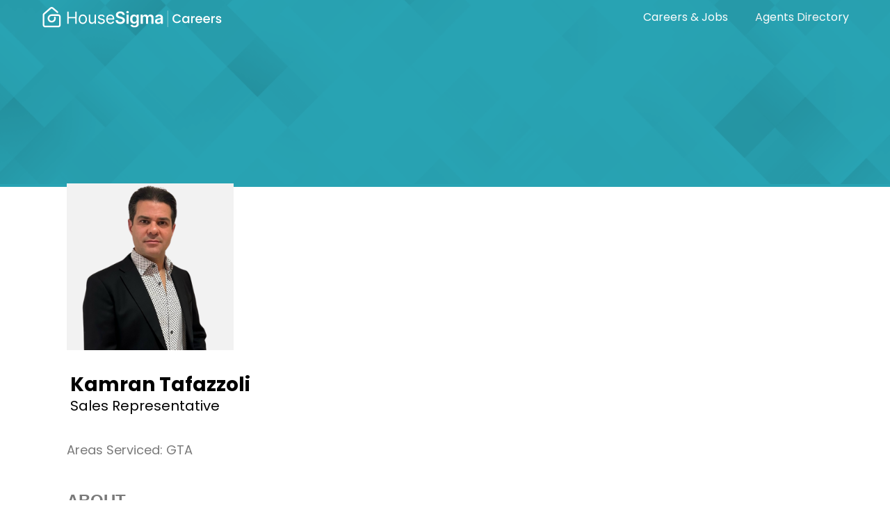

--- FILE ---
content_type: text/css
request_url: https://team.housesigma.com/wp-content/themes/staff-list/agent-profile-new.css
body_size: 6581
content:
.wp-block-contact-form-7-contact-form-selector {
    margin:0 auto;
    max-width: 1600px;
    flex-grow: 0;
    flex-shrink: 0;
    display: flex;
    flex-direction: column;
    padding: 0 16px 16px;
    overflow: hidden; }
.wp-block-contact-form-7-contact-form-selector h2 {
    margin-top: 20px;
    font-size: 28px; }
.wp-block-contact-form-7-contact-form-selector input, form textarea {
    margin-top: 6px;
    width: 300px;
    max-width: 100%;
    border: 1px solid gray;
    border-radius: 2px; }
.wp-block-contact-form-7-contact-form-selector input {
    height: 24px;
    padding: 0 8px; }
.wp-block-contact-form-7-contact-form-selector textarea {
    height: 8em;
    padding: 4px 8px; }
.wp-block-contact-form-7-contact-form-selector .wpcf7-submit {
    display: flex;
    justify-content: center;
    align-items: center;
    margin-top: 8px;
    width: 128px;
    max-width: 100%;
    height: 24px;
    border-radius: 2px;
    font-size: 16px;
    background-color: #298998;
    color: white;
    cursor: pointer; }
    
 .staff-list-single-section  {
    flex-grow: 0;
    flex-shrink: 0;
    display: flex;
    flex-wrap: wrap;
    justify-content: center;
    align-items: center;
    padding: 0 24px 40px;
    /* background-image: url(./assets/headline.jpg); */
    background-size: cover;
    background-position: center 80%;
    background-repeat: no-repeat; }
.staff-list-single-section img.avatar {
    margin: 40px 16px 0;
    width: 150px;
    height: 150px;
}
.staff-list-single-section div {
    display: flex;
    flex-direction: column;
    justify-content: flex-start;
    align-items: flex-start;
    margin-top: 24px;
    padding: 0 16px; }
.staff-list-single-section p.name {
    font-size: 32px;
    line-height: 32px;
    margin: 16px 0 2px 0;
    color: white; }
.staff-list-single-section p.title {
    margin-top: 2px;
    font-size: 20px;
    line-height: 20px;
    margin-bottom: 8px;
    color: white; }
.staff-list-single-section p.desc {
    margin-top: 16px;
    font-size: 16px;
    line-height: 16px;
    color: white; }
.staff-list-single-section ul {
    display: flex;
    flex-wrap: wrap; }
.staff-list-single-section ul li {
    display: flex;
    justify-content: center;
    align-items: center;
    margin: 4px 4px 0 0;
    width: fit-content;
    height: 20px;
    border-radius: 2px;
    padding: 0 8px;
    font-size: 16px;
    background-color: #e0e0e0; }
.staff-list-single-section p.contact {
    font-size: 16px;
    margin-bottom: unset;
    color: white;
    margin-top: 4px; }
    
article{
    margin:0 auto;
    max-width: 1600px;
    padding: 0 16px;
    overflow: hidden; }
article h2 {
    margin-top: 20px;
    font-size: 28px; }
article p {
    margin-top: 12px;
    font-size: 16px; }
    
.site-content {
    padding-top: unset;
}

.container {
    margin: 0 auto;
    padding: unset;
    max-width: none;
    width: 100%;
}

article,.wp-block-contact-form-7-contact-form-selector,.header-main{
	max-width: 1200px;
}
.staff-list-single-section{
	/* background: url(assets/bg.jpg) repeat-x top center/auto 272px ; */
	display: block;
	padding: 0;
}
.staff-list-single-section .staff{
	margin-top: 0;
    margin: -80px auto 0 auto;
	max-width: 1200px;
}
.staff-list-single-section .staff .avatar{
    z-index: 1;
	width: 240px;
	height: 240px;
	overflow: hidden;
	margin: 0;
}
.staff-list-single-section .staff .info{
	padding-left: 5px;
	margin-top: 18px;
	
}
.staff-list-single-section .staff .name{
	font-size: 28px;
	font-weight: 700;
	color: #000000;
}
.staff-list-single-section .staff .title{
	font-size: 20px;
	color: #000000;
}


.about{
	margin-top: 40px;
    margin-bottom: 40px;
}
.about .t{
	font-size: 24px;
	font-weight: 700;
	margin-bottom: 10px;
}
.about .con{
	font-size: 16px;
	line-height: 24px;
	/* max-width: 666px; */
	margin: 0;
}




.contact{
    position: absolute;
    top: 370px;
    left: 50%;
}
.contact .t1{
	display: none;
}
.contact .t{
	font-size: 18px;
	font-weight: 700;
}
.contact .con{
	font-size: 15px;
	margin: 0;
}
.contact .m{
	height: 12px;
}
#content{
    position: relative;
}

.wp-block-contact-form-7-contact-form-selector{
	margin-top: 20px;
}
.wp-block-contact-form-7-contact-form-selector input[type="text"],.wp-block-contact-form-7-contact-form-selector input[type="email"], form textarea{
	width: 100%;
	max-width: 666px;
	height: 40px;
	line-height: 50px;
	border:none;
	border-bottom: #e3e3e3 1px solid;
	background-color:transparent;
	outline: none;
	font-size: 15px;
	padding-top: 10px;
}

.wp-block-contact-form-7-contact-form-selector input::-webkit-input-placeholder,form textarea::-webkit-input-placeholder { /* WebKit browsers */
    color: #e3e3e3;
}

.wp-block-contact-form-7-contact-form-selector input::-moz-placeholder,form textarea::-moz-placeholder { /* Mozilla Firefox 19+ */
    color: #e3e3e3;
}
.wp-block-contact-form-7-contact-form-selector input:-ms-input-placeholder,form textarea:-ms-input-placeholder { /* Internet Explorer 10+ */
    color: #e3e3e3; 
}

@media screen and (max-width: 600px){
    .staff-list-single-section{
    	/* background: url(assets/bg.jpg) repeat-x top center/auto 150px ; */
    	padding: 0;
    }
    .staff-list-single-section .staff{
    	padding-top: 32px;
    	display: flex;
    	align-items: center;
    	justify-content: center;
    	flex-direction: column;
    }
    .staff-list-single-section .staff .avatar{
    	width: 140px;
    	height: 140px;
    	overflow: hidden;
        z-index: 1;
    }
    .staff-list-single-section .staff .info{
    	padding: 0;
    	padding-left: 5px;
    	margin-top: 8px;
    	text-align: center;
    }
    .staff-list-single-section .staff .name{
    	font-size: 22px;
    	font-weight: 700;
    	margin: 0;
    }
    .staff-list-single-section .staff .title{
    	font-size: 14px;
    	color: #e0e0e0;
    }
    
    
    .about{
    	margin-top: 20px;
    	
    }
    .about .t{
    	font-size: 20px;
    	font-weight: 700;
    	margin-bottom: 10px;
    }
    .about .con{
    	font-size: 16px;
    	line-height: 1.3;
    	font-weight: 700;
    	max-width: 666px;
    }
    
    
    
    
    .contact{
    	position: static;
    	
    	padding-top: 30px;
    }
    .contact .t1{
    	display: block;
    	font-size: 20px;
    	font-weight: 700;
    	margin-bottom: 10px;
    }
    .contact .t{
    	font-size: 12px;
    	font-weight: 400;
    	color: #1e96a0;
    }
    .contact .con{
    	font-size: 16px;
    }
    .contact .m{
    	height: 8px;
    }
    
    .wp-block-contact-form-7-contact-form-selector h2{
		font-size: 20px;
		font-weight: 700;
	}
}


--- FILE ---
content_type: image/svg+xml
request_url: https://team.housesigma.com/wp-content/uploads/2022/04/LOGO_CAREERS_WHITE.svg
body_size: 15681
content:
<svg width="300" height="35" viewBox="0 0 300 35" fill="none" xmlns="http://www.w3.org/2000/svg">
<path d="M26.0548 12.3312H15.0956C12.3155 12.3312 9.80922 14.0062 8.74578 16.5748C7.68235 19.1435 8.27124 22.0999 10.2378 24.065C12.2043 26.0301 15.1611 26.6169 17.729 25.5516C20.2969 24.4863 21.9701 21.9788 21.9681 19.1987C21.9686 18.5949 21.8885 17.9937 21.7297 17.4111C21.6265 16.9087 21.2532 16.5049 20.7604 16.3626C20.2676 16.2204 19.7366 16.363 19.3815 16.7331C19.0263 17.1032 18.9057 17.6396 19.0681 18.1261C19.5277 19.827 18.8525 21.6317 17.3893 22.6132C15.9261 23.5947 14.0001 23.5348 12.6007 22.4643C11.2013 21.3938 10.6396 19.5506 11.2041 17.8815C11.7685 16.2125 13.3337 15.0886 15.0956 15.0871H26.0548C26.8152 15.0871 27.4325 15.7022 27.4352 16.4626V30.1281C27.4325 30.8894 26.8161 31.5058 26.0548 31.5086H4.13639C3.37512 31.5058 2.75866 30.8894 2.75594 30.1281V13.5974C2.76044 13.1938 2.94199 12.8126 3.2525 12.5547L14.1968 3.08019C14.7163 2.63797 15.4799 2.63797 15.9993 3.08019L23.8004 9.81362C24.1729 10.1347 24.6885 10.2327 25.1528 10.0706C25.6172 9.90851 25.9598 9.511 26.0516 9.02781C26.1434 8.54462 25.9705 8.04915 25.5979 7.72805L17.8019 0.989654C16.2483 -0.329885 13.9677 -0.329885 12.4141 0.989654L1.43011 10.4691C0.521329 11.2544 -0.000700575 12.3964 7.05655e-07 13.5974V30.1281C0.00547005 32.4095 1.85499 34.2568 4.13639 34.2595H26.0548C28.3392 34.2595 30.1912 32.4076 30.1912 30.1231V16.4626C30.1884 14.1801 28.3373 12.3312 26.0548 12.3312Z" fill="white"/>
<path d="M41.1155 28.2461V7.76282H43.5983V16.8798H54.5227V7.76282H57.0056V28.2461H54.5227V19.0845H43.5983V28.2461H41.1155Z" fill="white"/>
<path fill-rule="evenodd" clip-rule="evenodd" d="M61.2314 24.825C62.3276 27.1768 64.721 28.648 67.3143 28.5641V28.584C69.9141 28.6663 72.3113 27.1862 73.4022 24.825C74.0115 23.5241 74.3106 22.0997 74.2762 20.6637C74.3109 19.2181 74.0119 17.784 73.4022 16.4727C72.2884 14.1209 69.9191 12.6215 67.3168 12.6215C64.7146 12.6215 62.3453 14.1209 61.2314 16.4727C60.6218 17.784 60.3227 19.2181 60.3575 20.6637C60.323 22.0997 60.6222 23.5241 61.2314 24.825ZM69.9164 25.6343C69.1689 26.1972 68.2493 26.4832 67.3144 26.4437C66.3811 26.4825 65.4633 26.1964 64.7173 25.6343C64.0326 25.0763 63.5168 24.3387 63.2276 23.5041C62.8917 22.5882 62.7235 21.6193 62.7311 20.6438C62.7244 19.6652 62.8925 18.6932 63.2276 17.7737C63.5152 16.9327 64.031 16.1883 64.7173 15.6236C66.2782 14.5312 68.3555 14.5312 69.9164 15.6236C70.6014 16.1895 71.1169 16.9335 71.4061 17.7737C71.7412 18.6932 71.9093 19.6652 71.9026 20.6438C71.9102 21.6193 71.742 22.5882 71.4061 23.5041C71.1153 24.3378 70.5997 25.0751 69.9164 25.6343Z" fill="white"/>
<path d="M86.998 21.9647V12.9073H89.3815V28.2462H86.998V25.6442H86.8342C86.4595 26.4426 85.8805 27.1279 85.1558 27.6305C84.3058 28.1993 83.2976 28.4844 82.2757 28.4449C81.3804 28.4584 80.497 28.2376 79.7134 27.8043C78.9482 27.3581 78.3368 26.6896 77.9605 25.8876C77.4997 24.8706 77.2804 23.7608 77.32 22.645V12.9073H79.6787V22.4861C79.63 23.4683 79.9708 24.4301 80.6271 25.1626C81.2507 25.826 82.1304 26.1881 83.0404 26.1557C83.6666 26.1469 84.2821 25.9922 84.838 25.7038C85.4639 25.3876 85.995 24.9113 86.3773 24.3234C86.8152 23.6168 87.0314 22.7953 86.998 21.9647Z" fill="white"/>
<path d="M103.995 16.3238L101.875 16.9246C101.734 16.5527 101.54 16.2032 101.299 15.8868C101.02 15.5324 100.663 15.247 100.256 15.0526C99.7243 14.8153 99.145 14.7032 98.5629 14.7249C97.7286 14.6996 96.9068 14.9319 96.2092 15.3903C95.6337 15.7364 95.28 16.3573 95.2757 17.0289C95.2547 17.5681 95.4928 18.0848 95.9162 18.4193C96.5141 18.8338 97.1898 19.1226 97.9025 19.2684L100.187 19.8295C101.341 20.0386 102.413 20.5647 103.285 21.349C103.962 22.0556 104.321 23.0082 104.278 23.9858C104.282 24.8236 104.016 25.6402 103.519 26.3147C102.978 27.0413 102.25 27.6077 101.413 27.9534C100.421 28.373 99.3517 28.5777 98.2749 28.5542C96.905 28.6088 95.5497 28.2544 94.3818 27.5362C93.3536 26.8504 92.6504 25.774 92.4353 24.5569L94.6748 24.0007C94.8357 24.7493 95.2694 25.4113 95.8914 25.8579C96.5897 26.3021 97.4085 26.519 98.2352 26.4786C99.1633 26.5272 100.083 26.2803 100.862 25.7734C101.459 25.4137 101.832 24.7764 101.855 24.0801C101.866 23.575 101.664 23.0886 101.299 22.7394C100.809 22.3191 100.216 22.0379 99.5809 21.9251L96.9938 21.349C95.8334 21.1426 94.7584 20.6025 93.9002 19.7948C93.2342 19.0774 92.8774 18.1266 92.907 17.1481C92.8952 16.3222 93.1532 15.5149 93.642 14.849C94.1567 14.1613 94.8411 13.619 95.6282 13.2749C96.5427 12.8848 97.5291 12.6919 98.5232 12.7088C99.7951 12.6349 101.056 12.9841 102.108 13.7019C102.991 14.3623 103.649 15.2774 103.995 16.3238V16.3238Z" fill="white"/>
<path fill-rule="evenodd" clip-rule="evenodd" d="M119.503 16.7307C119.915 17.8937 120.108 19.1225 120.074 20.3556V21.3488H108.926C108.939 22.2634 109.149 23.1644 109.542 23.9905C109.911 24.7535 110.499 25.3896 111.231 25.8179C111.985 26.2408 112.838 26.4567 113.703 26.4435C114.275 26.4504 114.844 26.3615 115.387 26.1803C115.876 26.013 116.321 25.7401 116.693 25.3809C117.079 25.0054 117.377 24.5492 117.567 24.0451L119.846 24.6857C119.607 25.4499 119.192 26.1473 118.634 26.7216C118.04 27.3204 117.323 27.7844 116.534 28.0822C115.636 28.4208 114.683 28.5892 113.723 28.5788C112.381 28.6123 111.056 28.2682 109.9 27.5856C108.822 26.9256 107.959 25.9664 107.417 24.8247C106.816 23.5284 106.521 22.1117 106.553 20.6834C106.524 19.2473 106.819 17.8231 107.417 16.5172C107.946 15.3694 108.785 14.3924 109.84 13.6967C110.927 13.0135 112.192 12.6679 113.475 12.7036C114.281 12.7055 115.081 12.8397 115.844 13.1008C116.637 13.3778 117.363 13.8194 117.974 14.3968C118.654 15.0492 119.176 15.8472 119.503 16.7307ZM109.463 17.292C109.153 17.9235 108.972 18.6107 108.931 19.313L117.656 19.3179C117.675 18.5166 117.505 17.7221 117.159 16.999C116.833 16.3366 116.327 15.7791 115.7 15.3901C115.031 14.9818 114.258 14.7749 113.475 14.7942C112.61 14.7703 111.759 15.013 111.037 15.4894C110.363 15.9422 109.821 16.5638 109.463 17.292Z" fill="white"/>
<path d="M134.102 13.4038C134.039 12.5817 133.608 11.8319 132.93 11.3629C132.133 10.8461 131.193 10.5909 130.244 10.633C129.565 10.6156 128.89 10.7338 128.258 10.9806C127.755 11.1698 127.314 11.4926 126.981 11.9141C126.689 12.3109 126.532 12.7916 126.534 13.2846C126.523 13.6743 126.625 14.059 126.827 14.392C127.033 14.7134 127.308 14.9848 127.632 15.1865C127.986 15.4127 128.366 15.5961 128.764 15.7327C129.173 15.878 129.589 16.0023 130.01 16.1051L131.932 16.6017C132.697 16.7774 133.445 17.0217 134.167 17.3316C134.862 17.6257 135.513 18.0169 136.098 18.4936C137.315 19.464 138.003 20.9506 137.955 22.5059C137.981 23.6243 137.666 24.724 137.052 25.659C136.387 26.6174 135.459 27.3626 134.38 27.8042C133.05 28.3477 131.621 28.6081 130.184 28.5689C128.765 28.5924 127.355 28.3325 126.038 27.8042C124.934 27.3661 123.981 26.6154 123.297 25.6441C122.613 24.6129 122.242 23.4056 122.229 22.1682H125.884C125.911 22.8171 126.142 23.441 126.544 23.9509C126.938 24.4299 127.452 24.7951 128.034 25.0085C128.706 25.2514 129.416 25.3708 130.13 25.3611C130.855 25.3745 131.576 25.2498 132.255 24.9936C132.812 24.7941 133.307 24.4516 133.69 24.0005C134.034 23.5631 134.221 23.0227 134.221 22.4661C134.224 21.9782 134.047 21.5062 133.725 21.1403C133.367 20.7534 132.928 20.4514 132.439 20.2564C131.813 19.9972 131.169 19.7847 130.512 19.6208L128.183 19.0249C126.71 18.6953 125.338 18.0138 124.186 17.0387C123.203 16.136 122.667 14.8465 122.721 13.5131C122.7 12.3757 123.048 11.2623 123.714 10.34C124.404 9.40897 125.329 8.67875 126.395 8.22463C127.613 7.70559 128.926 7.44842 130.249 7.46986C131.563 7.44259 132.867 7.70008 134.072 8.22463C135.106 8.67783 135.999 9.3997 136.659 10.3152C137.308 11.2156 137.661 12.2944 137.672 13.4038H134.102Z" fill="white"/>
<path fill-rule="evenodd" clip-rule="evenodd" d="M140.85 10.1216C141.25 10.5059 141.786 10.7151 142.34 10.7026C142.895 10.7161 143.433 10.5089 143.835 10.1266C144.227 9.77166 144.451 9.26749 144.451 8.73865C144.451 8.20981 144.227 7.70565 143.835 7.35075C143.437 6.96448 142.9 6.75504 142.345 6.76977C141.792 6.7592 141.257 6.96604 140.855 7.34579C140.457 7.69533 140.23 8.2011 140.235 8.7312C140.231 9.26144 140.456 9.76763 140.85 10.1216ZM140.528 12.9074V28.2463H144.148V12.9074H140.528Z" fill="white"/>
<path fill-rule="evenodd" clip-rule="evenodd" d="M150.638 33.7631C151.718 34.1231 152.852 34.2912 153.99 34.2596C155.245 34.2811 156.493 34.0672 157.669 33.629C158.695 33.2532 159.588 32.5873 160.242 31.7123C160.893 30.7687 161.222 29.6402 161.18 28.4945V12.9073H157.61V15.4249H157.411C157.197 15.0005 156.932 14.6037 156.622 14.2431C156.235 13.7889 155.76 13.4173 155.226 13.1507C154.531 12.8251 153.769 12.6702 153.002 12.6988C151.866 12.6839 150.75 12.9978 149.789 13.6025C148.79 14.2503 147.997 15.1704 147.505 16.2542C146.903 17.5969 146.614 19.0589 146.661 20.5296C146.61 21.9687 146.899 23.3994 147.505 24.7057C148.004 25.739 148.797 26.6025 149.784 27.1886C150.759 27.7493 151.867 28.0374 152.992 28.0228C153.743 28.0484 154.492 27.9129 155.187 27.6255C155.719 27.3939 156.199 27.0559 156.597 26.6324C156.919 26.2884 157.193 25.9026 157.411 25.4853H157.595V28.3952C157.679 29.3065 157.307 30.2004 156.602 30.7837C155.851 31.3027 154.951 31.5625 154.039 31.5236C153.425 31.5441 152.813 31.4446 152.237 31.2306C151.812 31.0669 151.425 30.8185 151.1 30.5006C150.85 30.2491 150.634 29.9652 150.459 29.6565L147.207 30.4609C147.447 31.1814 147.851 31.8359 148.389 32.3727C149.027 32.9958 149.795 33.4705 150.638 33.7631ZM155.981 24.6214C155.4 25.005 154.715 25.1993 154.02 25.1775V25.1825C153.313 25.1964 152.62 24.988 152.038 24.5866C151.477 24.1699 151.049 23.5988 150.807 22.943C150.515 22.1484 150.376 21.3063 150.395 20.4602C150.381 19.6149 150.519 18.7739 150.802 17.9773C151.041 17.3008 151.464 16.7042 152.023 16.2542C153.223 15.4414 154.797 15.4414 155.996 16.2542C156.556 16.6905 156.98 17.278 157.217 17.9475C157.506 18.7635 157.646 19.6246 157.63 20.4899C157.65 21.3479 157.509 22.2021 157.213 23.0075C156.972 23.656 156.543 24.2179 155.981 24.6214Z" fill="white"/>
<path d="M164.363 28.2462V12.9073H167.839V15.5193H168.018C168.309 14.6762 168.867 13.9511 169.607 13.4535C170.395 12.9436 171.32 12.684 172.258 12.7087C173.195 12.6777 174.117 12.9417 174.895 13.4635C175.611 13.965 176.143 14.687 176.41 15.5193H176.569C176.895 14.6632 177.491 13.9364 178.267 13.4486C179.135 12.922 180.137 12.6565 181.152 12.6839C182.446 12.6308 183.705 13.1162 184.628 14.0246C185.522 14.9184 185.969 16.2211 185.969 17.9326V28.2462H182.334V18.4937C182.407 17.7112 182.127 16.9369 181.569 16.3833C181.055 15.937 180.392 15.6996 179.712 15.7179C178.943 15.6759 178.195 15.9737 177.666 16.5323C177.161 17.1181 176.898 17.8747 176.931 18.6476V28.2313H173.381V18.3695C173.429 17.6684 173.173 16.9804 172.679 16.4806C172.185 15.9808 171.5 15.7175 170.799 15.7576C170.297 15.7531 169.805 15.8908 169.378 16.1549C168.945 16.425 168.593 16.8077 168.36 17.2622C168.097 17.7763 167.965 18.348 167.978 18.9257V28.2462H164.363Z" fill="white"/>
<path fill-rule="evenodd" clip-rule="evenodd" d="M190.875 28.0276C191.702 28.3899 192.598 28.5695 193.501 28.554C194.215 28.5623 194.925 28.4429 195.597 28.2014C196.148 28.0052 196.654 27.7014 197.087 27.3076C197.461 26.9739 197.773 26.5773 198.01 26.1357H198.129V28.2461H201.605V17.9622C201.64 17.0807 201.452 16.2047 201.059 15.4149C200.715 14.7608 200.211 14.204 199.594 13.7961C198.979 13.3957 198.298 13.1066 197.583 12.942C196.859 12.7699 196.118 12.6832 195.374 12.6838C194.374 12.6728 193.38 12.8323 192.434 13.1555C191.586 13.4521 190.817 13.9377 190.184 14.5757C189.561 15.2314 189.111 16.0317 188.874 16.9046L192.255 17.4011C192.454 16.8482 192.818 16.3697 193.298 16.0306C193.92 15.6175 194.658 15.4155 195.403 15.4546C196.102 15.4059 196.793 15.6262 197.335 16.0703C197.8 16.5309 198.045 17.1697 198.005 17.8232V17.8828C198.026 18.1894 197.877 18.4827 197.618 18.6475C197.239 18.8492 196.824 18.9725 196.396 19.01C195.834 19.0861 195.104 19.1706 194.207 19.2632C193.476 19.3393 192.753 19.4688 192.042 19.6506C191.379 19.8087 190.746 20.0701 190.165 20.4252C189.615 20.7551 189.163 21.2245 188.854 21.7858C188.506 22.4478 188.335 23.1884 188.357 23.9359C188.328 24.8297 188.563 25.7121 189.032 26.4734C189.481 27.1611 190.121 27.7016 190.875 28.0276ZM196.332 25.4604C195.747 25.7598 195.097 25.9083 194.44 25.8924C193.785 25.9176 193.139 25.7408 192.588 25.3859C191.776 24.7392 191.618 23.5676 192.23 22.7293C192.497 22.4176 192.839 22.1785 193.223 22.0341C193.691 21.8563 194.177 21.7347 194.673 21.6716L195.527 21.5524C195.855 21.5077 196.188 21.4531 196.521 21.3935C196.825 21.3406 197.127 21.271 197.424 21.185C197.631 21.1353 197.827 21.0459 198 20.9218V22.7591C198.003 23.3126 197.852 23.8559 197.563 24.3282C197.261 24.8087 196.836 25.1995 196.332 25.4604Z" fill="white"/>
<path d="M217.777 19.6709C217.777 24.0599 221.116 27.1259 225.232 27.1259C228.277 27.1259 230.902 25.6139 232.015 22.7579H229.138C228.361 24.3119 226.975 25.0469 225.232 25.0469C222.334 25.0469 220.234 22.9679 220.234 19.6709C220.234 16.3739 222.334 14.3159 225.232 14.3159C226.975 14.3159 228.361 15.0509 229.138 16.6049H232.015C230.902 13.7489 228.277 12.2159 225.232 12.2159C221.116 12.2159 217.777 15.3029 217.777 19.6709Z" fill="white"/>
<path d="M234.019 21.1619C234.019 24.7319 236.434 27.1889 239.437 27.1889C241.369 27.1889 242.755 26.2649 243.49 25.2779V26.9999H245.905V15.4289H243.49V17.1089C242.776 16.1639 241.432 15.2399 239.479 15.2399C236.434 15.2399 234.019 17.5919 234.019 21.1619ZM243.49 21.2039C243.49 23.7029 241.789 25.1099 239.983 25.1099C238.198 25.1099 236.476 23.6609 236.476 21.1619C236.476 18.6629 238.198 17.3189 239.983 17.3189C241.789 17.3189 243.49 18.7259 243.49 21.2039Z" fill="white"/>
<path d="M251.444 20.9099C251.444 18.4529 252.536 17.7179 254.3 17.7179H254.909V15.2399C253.271 15.2399 252.116 15.9539 251.444 17.1089V15.4289H249.05V26.9999H251.444V20.9099Z" fill="white"/>
<path d="M261.981 17.2559C263.766 17.2559 265.173 18.3899 265.215 20.1749H258.81C259.062 18.3479 260.364 17.2559 261.981 17.2559ZM267.399 23.5559H264.816C264.375 24.4589 263.556 25.1729 262.086 25.1729C260.322 25.1729 258.957 24.0179 258.789 22.1069H267.63C267.693 21.7079 267.714 21.3299 267.714 20.9309C267.714 17.5289 265.383 15.2399 262.086 15.2399C258.663 15.2399 256.311 17.5709 256.311 21.2039C256.311 24.8369 258.768 27.1889 262.086 27.1889C264.921 27.1889 266.748 25.5719 267.399 23.5559Z" fill="white"/>
<path d="M274.942 17.2559C276.727 17.2559 278.134 18.3899 278.176 20.1749H271.771C272.023 18.3479 273.325 17.2559 274.942 17.2559ZM280.36 23.5559H277.777C277.336 24.4589 276.517 25.1729 275.047 25.1729C273.283 25.1729 271.918 24.0179 271.75 22.1069H280.591C280.654 21.7079 280.675 21.3299 280.675 20.9309C280.675 17.5289 278.344 15.2399 275.047 15.2399C271.624 15.2399 269.272 17.5709 269.272 21.2039C269.272 24.8369 271.729 27.1889 275.047 27.1889C277.882 27.1889 279.709 25.5719 280.36 23.5559Z" fill="white"/>
<path d="M285.425 20.9099C285.425 18.4529 286.517 17.7179 288.281 17.7179H288.89V15.2399C287.252 15.2399 286.097 15.9539 285.425 17.1089V15.4289H283.031V26.9999H285.425V20.9099Z" fill="white"/>
<path d="M299.722 23.7659C299.596 19.5869 293.065 20.8889 293.065 18.5579C293.065 17.7809 293.737 17.2559 295.018 17.2559C296.32 17.2559 297.097 17.9489 297.181 18.9569H299.575C299.449 16.6469 297.727 15.2399 295.102 15.2399C292.372 15.2399 290.65 16.7309 290.65 18.5789C290.65 22.8209 297.37 21.5189 297.37 23.7869C297.37 24.5849 296.635 25.1729 295.249 25.1729C293.926 25.1729 293.023 24.3959 292.939 23.4509H290.461C290.566 25.5509 292.519 27.1889 295.291 27.1889C298.021 27.1889 299.722 25.7189 299.722 23.7659Z" fill="white"/>
<line opacity="0.5" x1="209.805" y1="6.15601" x2="209.805" y2="33.8581" stroke="white"/>
</svg>
